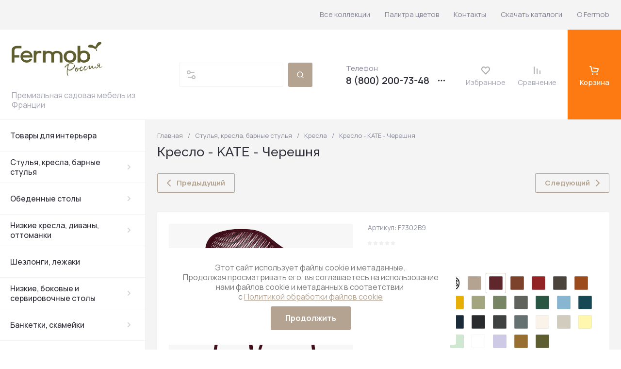

--- FILE ---
content_type: text/css
request_url: https://www.fermobrussia.ru/t/v13165/images/css/site_addons.scss.css
body_size: 6290
content:
.site-logo__desc {
  color: #455E5D;
}
.main-slider__info {
  align-items: flex-end;
}
@media (max-width: 960px) {
  .gallery-block__item_image.black_cover:before {
    background: linear-gradient(0deg, rgba(23, 23, 24, 0.65), rgba(23, 23, 24, 0.65));
  }
}
.page_trands__wrap {
  display: flex;
  flex-direction: column;
  padding: 80px;
  background: #fff;
}
@media (max-width: 960px) {
  .page_trands__wrap {
    margin: 0 -20px;
  }
}
.page_trands__wrap * {
  transition: all 0.18s linear;
  color: #000;
}
.page_trands__wrap .edit_top {
  display: flex;
  flex-wrap: wrap;
  align-items: center;
  gap: 60px;
  margin-bottom: 80px;
}
.page_trands__wrap .edit_top .left {
  flex: 1 1 calc(40% - 60px);
}
.page_trands__wrap .edit_top .right {
  flex: 1 1 calc(60% - 60px);
}
@media (max-width: 959px) {
  .page_trands__wrap .edit_top {
    gap: 20px;
  }
  .page_trands__wrap .edit_top .left {
    flex: 100%;
  }
  .page_trands__wrap .edit_top .right {
    flex: 100%;
  }
}
.page_trands__wrap .image_block img {
  max-width: 100%;
  height: auto;
}
.page_trands__wrap .edit_center {
  display: flex;
  flex-wrap: wrap;
  gap: 10px;
}
.page_trands__wrap .edit_center .bottom {
  text-align: center;
}
.page_trands__wrap .edit_bottom {
  margin-top: 60px;
}
.page_trands__wrap .edit_bottom .title_wrap {
  display: flex;
  flex-direction: column;
  align-items: center;
  gap: 8px;
  margin-bottom: 20px;
  text-transform: uppercase;
}
.page_trands__wrap .edit_bottom .title_wrap .subtit {
  color: #8A9591;
  font-size: 20px;
}
.page_trands__wrap .edit_bottom .title_wrap .tit {
  background: #8A9591;
  color: #fff;
  font-size: 40px;
  font-weight: 600;
  padding: 0 12px;
}
.page_trands__wrap .edit_bottom .items .thumbs_img__in {
  display: flex;
  flex-wrap: wrap;
  justify-content: center;
  gap: 30px;
}
.page_trands__wrap .edit_bottom .items .thumbs_img__in .thumbs25 {
  display: flex;
  flex-direction: column;
  align-items: center;
  border: 1px solid transparent;
  border-radius: 4px;
}
.page_trands__wrap .edit_bottom .items .thumbs_img__in .thumbs25 img {
  max-width: 300px;
  height: auto;
}
.page_trands__wrap .edit_bottom .items .thumbs_img__in .thumbs25 .title {
  font-size: 20px;
  font-weight: 600;
}
.page_trands__wrap .edit_bottom .items .thumbs_img__in .thumbs25 .body {
  font-size: 12px;
  font-weight: 600;
  margin-top: 8px;
}
@media (max-width: 767px) {
  .page_trands__wrap .edit_bottom .items .thumbs_img__in .thumbs25 img {
    max-width: 68px;
  }
  .page_trands__wrap .edit_bottom .items .thumbs_img__in .thumbs25 .title, .page_trands__wrap .edit_bottom .items .thumbs_img__in .thumbs25 .body {
    display: none;
  }
}
@media (max-width: 767px) {
  .page_trands__wrap .edit_bottom .items .thumbs_img__in .thumbs25.active {
    border: 1px solid #B4A390;
  }
}
@media (max-width: 767px) {
  .page_trands__wrap .edit_bottom .items .thumbs_img__in {
    gap: 0px;
  }
}
.page_trands__wrap .edit_bottom .items .main_img {
  margin-top: 20px;
}
.page_trands__wrap .edit_bottom .items .main_img .main_img__in {
  display: flex;
  justify-content: center;
  align-items: center;
}
.page_trands__wrap .edit_bottom .items .main_img .main_img__in .main25 {
  display: none;
}
.page_trands__wrap .edit_bottom .items .main_img .main_img__in .main25.active {
  display: flex;
  flex-direction: column;
  align-items: center;
}
.page_trands__wrap .edit_bottom .items .main_img .main_img__in .main25.active img {
  max-width: 100%;
  height: auto;
}
.page_trands__wrap .edit_bottom .items .main_img .main_img__in .main25.active .title {
  font-size: 20px;
  font-weight: 600;
}
.page_trands__wrap .edit_bottom .items .main_img .main_img__in .main25.active .body {
  font-size: 12px;
  font-weight: 600;
  margin-top: 8px;
}
@media (min-width: 768px) {
  .page_trands__wrap .edit_bottom .items .main_img {
    display: none;
  }
}
.page_trands__wrap .edit_bottom .btn {
  display: flex;
  justify-content: center;
  margin-top: 40px;
}
.page_trands__wrap .edit_bottom .btn a {
  padding: 16px 24px;
  text-decoration: none;
  background: #B4A390;
  color: #fff;
  font-weight: 600;
  border-radius: 4px;
}
.page_trands__wrap .edit_bottom .btn a:hover {
  background: #bfb1a1;
}
@media (max-width: 960px) {
  .page_trands__wrap {
    padding: 20px;
  }
}
.colors_trands_wrap {
  display: flex;
  flex-direction: column;
  gap: 60px;
}
.colors_trands_wrap .edit_bottom {
  margin-top: 0px;
  display: flex;
  flex-direction: column;
  justify-content: center;
  align-items: center;
  gap: 40px;
}
.colors_trands_wrap .edit_bottom .title {
  font-size: 24px;
}
.colors_trands_wrap .edit_bottom .title span {
  font-weight: bold;
}
.colors_trands_wrap .edit_bottom .items {
  display: flex;
  flex-wrap: wrap;
  gap: 40px;
}
.colors_trands_wrap .edit_bottom .items .item {
  flex: 0 0 calc(50% - 40px);
}
.colors_trands_wrap .edit_bottom .items .item img {
  width: 100%;
  height: 100%;
  object-fit: contain;
}
@media (max-width: 767px) {
  .colors_trands_wrap .edit_bottom .items {
    gap: 20px;
  }
  .colors_trands_wrap .edit_bottom .items .item {
    flex: 100%;
  }
}
.colors_patern {
  padding: 0;
  padding-top: 80px;
  font-family: var(--font2);
}
@media (max-width: 960px) {
  .colors_patern {
    margin: 0 -20px;
  }
}
.colors_patern .mob_tit {
  display: flex;
  flex-direction: column;
  justify-content: center;
  align-items: center;
  margin-bottom: 20px;
}
@media (min-width: 960px) {
  .colors_patern .mob_tit {
    display: none;
  }
}
.colors_patern .mob_tit .tit {
  font-size: 40px;
}
.colors_patern .mob_tit .subtit {
  font-size: 16px;
}
.colors_patern .colour-selector {
  padding-left: 0;
  margin: 0;
  list-style: none;
  display: flex;
  flex-wrap: wrap;
  justify-content: center;
  align-items: center;
  gap: 4px;
  -webkit-transition: background-color 0.35s;
  transition: background-color 0.35s;
}
.colors_patern .colour-selector li {
  position: relative;
}
.colors_patern .colour-selector li a {
  width: 56px;
  height: 56px;
  margin: 0 2px;
  border: 5px solid #fff;
  -webkit-transition: 0.35s;
  transition: 0.35s;
  outline: none;
  font-size: 0;
  display: block;
  border-radius: 200px;
}
.colors_patern .colour-selector li a .infobulle {
  visibility: hidden;
  display: block;
  text-indent: 0;
  position: absolute;
  top: 0;
  left: 50%;
  z-index: 99999;
  padding: 0.5em 2em;
  margin: 0 auto;
  font-size: 14px;
  letter-spacing: 0.5px;
  background: #fff;
  color: #4c5c65;
  -webkit-box-shadow: 0 10px 20px 0 rgba(0, 0, 0, 0.1);
  box-shadow: 0 10px 20px 0 rgba(0, 0, 0, 0.1);
  text-transform: uppercase;
  white-space: nowrap;
  pointer-events: none;
  filter: progid:DXImageTransform.Microsoft.Alpha(Opacity=0);
  opacity: 0;
  -webkit-transition: 0.3s 0.4s;
  transition: 0.3s 0.4s;
  border-radius: 4px;
  min-width: 120px;
  text-align: center;
  -webkit-transform: translateX(-50%);
  -ms-transform: translateX(-50%);
  transform: translateX(-50%);
  margin-left: 0 !important;
}
.colors_patern .colour-selector li a:hover .infobulle {
  top: calc(100% + 10px);
  visibility: visible;
  filter: progid:DXImageTransform.Microsoft.Alpha(Opacity=100);
  opacity: 1;
  -webkit-box-shadow: 0 0 20px 0px rgba(0, 0, 0, 0.3);
  box-shadow: 0 0 20px 0px rgba(0, 0, 0, 0.3);
}
.colors_patern .colour-selector li:hover a {
  -webkit-box-shadow: 0 0 15px 2px rgba(0, 0, 0, 0.45);
  box-shadow: 0 0 15px 2px rgba(0, 0, 0, 0.45);
}
.colors_patern .colour-selector li.as--choose-colour a {
  -webkit-box-shadow: 0 0 15px 2px rgba(0, 0, 0, 0.45);
  box-shadow: 0 0 15px 2px rgba(0, 0, 0, 0.45);
}
.colors_patern .colors_patern__top {
  display: flex;
  flex-direction: column;
  justify-content: center;
  align-items: center;
  gap: 24px;
  padding-bottom: 60px;
  font-family: var(--font2);
}
.colors_patern .colors_patern__top .top {
  display: flex;
  flex-wrap: wrap;
}
.colors_patern .colors_patern__top .top .title {
  font-size: 48px;
}
.colors_patern .colors_patern__top .bottom {
  font-size: 24px;
  text-align: center;
}
@media (max-width: 960px) {
  .colors_patern .colors_patern__top {
    display: none;
  }
}
.colors_patern .colour-slider {
  margin-top: 80px;
}
.colors_patern .colour-slider .item-colour-slider {
  opacity: 0;
  visibility: hidden;
}
.colors_patern .colour-slider .item-colour-slider[aria-hidden=false] {
  opacity: 1;
  visibility: visible;
}
.colors_patern .colour-slider ul {
  margin: 0;
  padding: 0;
  list-style: none;
}
.colors_patern .colour-slider .item-colour-slider {
  display: flex !important;
}
@media (min-width: 1366px) {
  .colors_patern .colour-slider .item-colour-slider {
    min-height: 700px;
  }
}
.colors_patern .colour-slider .item-colour-slider .media-colour-slider {
  position: relative;
  z-index: 1;
  -webkit-box-flex: 0;
  -ms-flex: 0 0 40%;
  flex: 0 0 40%;
  max-width: 520px;
}
.colors_patern .colour-slider .item-colour-slider .media-colour-slider:before {
  content: "";
  background: #fff;
  position: absolute;
  bottom: -1px;
  left: 0;
  height: 100%;
  width: calc(100% - 86px);
  z-index: 0;
}
.colors_patern .colour-slider .item-colour-slider .media-colour-slider picture {
  position: relative;
}
.colors_patern .colour-slider .item-colour-slider .media-colour-slider picture figure {
  margin: 0;
}
.colors_patern .colour-slider .item-colour-slider .media-colour-slider picture img {
  max-width: 100%;
  -o-object-fit: cover;
  object-fit: cover;
}
.colors_patern .colour-slider .item-colour-slider .media-colour-slider .title-colour-slider {
  position: absolute;
  top: 34%;
  left: 0;
  width: 100%;
  padding-left: 90px;
}
.colors_patern .colour-slider .item-colour-slider .media-colour-slider .title-colour-slider .page_controls {
  justify-content: flex-start;
  gap: 20px;
}
.colors_patern .colour-slider .item-colour-slider .media-colour-slider .title-colour-slider .page_controls .btn_slider {
  margin-right: 15px;
  position: relative;
  display: inline-block;
  vertical-align: top;
}
.colors_patern .colour-slider .item-colour-slider .media-colour-slider .title-colour-slider .page_controls .btn_slider a {
  border-radius: 4px;
  width: 50px;
  height: 50px;
  display: block;
  background: url("data:image/svg+xml,%3Csvg width='6' height='10' viewBox='0 0 6 10' fill='none' xmlns='http://www.w3.org/2000/svg'%3E%3Cpath fill-rule='evenodd' clip-rule='evenodd' d='M5.70741 4.29304C5.80059 4.38569 5.87454 4.49586 5.925 4.61719C5.97546 4.73852 6.00144 4.86863 6.00144 5.00004C6.00144 5.13145 5.97546 5.26156 5.925 5.38289C5.87454 5.50423 5.80059 5.61439 5.70741 5.70704L1.70741 9.70704C1.5188 9.8892 1.2662 9.98999 1.00401 9.98771C0.741809 9.98544 0.490996 9.88027 0.305588 9.69486C0.12018 9.50945 0.0150115 9.25864 0.0127331 8.99644C0.0104547 8.73425 0.111249 8.48164 0.293407 8.29304L3.58641 5.00004L0.293407 1.70704C0.111249 1.51844 0.0104547 1.26584 0.0127331 1.00364C0.0150115 0.741443 0.12018 0.490631 0.305588 0.305223C0.490996 0.119815 0.741809 0.0146453 1.00401 0.0123669C1.2662 0.0100885 1.5188 0.110883 1.70741 0.293041L5.70741 4.29304Z' fill='black'/%3E%3C/svg%3E%0A") 50% 50%/7px no-repeat #fff !important;
}
.colors_patern .colour-slider .item-colour-slider .media-colour-slider .title-colour-slider .page_controls .prev_new {
  transform: rotateY(180deg);
}
.colors_patern .colour-slider .item-colour-slider .media-colour-slider .title-colour-slider .text {
  font-family: var(--font2);
}
.colors_patern .colour-slider .item-colour-slider .media-colour-slider .title-colour-slider .text .tit {
  font-size: 90px;
  color: white;
  text-transform: uppercase;
  text-shadow: 0 0 12px rgba(0, 0, 0, 0.24);
  min-width: 100%;
  width: 135%;
  -ms-hyphens: auto;
  hyphens: auto;
}
.colors_patern .colour-slider .item-colour-slider .media-colour-slider .title-colour-slider .text .body {
  display: block;
  color: white;
  font-size: 18px;
  line-height: normal;
  text-transform: none;
  text-shadow: 0 0 7px rgba(0, 0, 0, 0.4);
}
.colors_patern .colour-slider .item-colour-slider .product-colour-slider {
  border-top: 40px solid #fff;
  position: relative;
  -webkit-box-flex: 1;
  -ms-flex: auto;
  flex: auto;
  -webkit-transition: background-color 0.65s 0.15s;
  transition: background-color 0.65s 0.15s;
}
.colors_patern .colour-slider .item-colour-slider .product-colour-slider:before {
  content: "";
  background: inherit;
  position: absolute;
  top: 0;
  right: 100%;
  width: 86px;
  height: 100%;
}
.colors_patern .colour-slider .item-colour-slider .product-colour-slider picture figure {
  margin: 0;
}
.colors_patern .colour-slider .item-colour-slider .product-colour-slider picture figure img {
  -webkit-transform: translateX(-92px);
  -ms-transform: translateX(-92px);
  transform: translateX(-92px);
  max-width: 100%;
  height: auto;
}
.colors_patern .colour-slider .item-colour-slider .product-colour-slider .description-colour-slider {
  color: #fff;
  position: absolute;
  top: 50%;
  right: 0;
  width: 40%;
  -webkit-transform: translateY(calc(-50% - 45px));
  -ms-transform: translateY(calc(-50% - 45px));
  transform: translateY(calc(-50% - 45px));
  text-align: left;
  padding-right: 40px;
  -webkit-transition: color 0.65s 0.15s;
  transition: color 0.65s 0.15s;
}
.colors_patern .colour-slider .item-colour-slider .product-colour-slider .description-colour-slider h2 {
  text-transform: uppercase;
  font-size: 2.3em;
  line-height: 1.1;
  margin-bottom: 20px;
}
.colors_patern .colour-slider .item-colour-slider .product-colour-slider .description-colour-slider h2 .eztext-field {
  font-size: 24px;
  line-height: 1.2;
  color: #fff;
}
.colors_patern .colour-slider .item-colour-slider .product-colour-slider .description-colour-slider .eztext-field {
  font-size: 16px;
  color: #fff;
}
.colors_patern .colors_and_images {
  padding: 60px 80px;
  display: flex;
  flex-direction: column;
  justify-content: center;
  align-items: center;
  gap: 60px;
}
.colors_patern .colors_and_images .combo-colour {
  padding: 0px 0px;
  width: 100%;
}
.colors_patern .colors_and_images .combo-colour > .title {
  font-size: 24px;
  font-family: var(--font2);
  margin-bottom: 60px;
  text-align: center;
  text-transform: uppercase;
}
.colors_patern .colors_and_images .combo-colour .items {
  display: flex;
  flex-wrap: wrap;
  justify-content: space-between;
  gap: 20px 120px;
}
.colors_patern .colors_and_images .combo-colour .items .item {
  flex: 0 0 194px;
}
.colors_patern .colors_and_images .combo-colour .items .item .imgs {
  padding-bottom: 40px;
  position: relative;
}
.colors_patern .colors_and_images .combo-colour .items .item .imgs .img1 {
  width: 124px;
  z-index: 2;
  position: relative;
  display: block;
  transition: transform 0.35s cubic-bezier(0.06, 0.38, 0.53, 0.96), -webkit-transform 0.35s cubic-bezier(0.06, 0.38, 0.53, 0.96);
}
.colors_patern .colors_and_images .combo-colour .items .item .imgs .img2 {
  width: 82px;
  position: absolute;
  top: 20px;
  right: 0px;
  display: block;
  transition: transform 0.35s cubic-bezier(0.06, 0.38, 0.53, 0.96), -webkit-transform 0.35s cubic-bezier(0.06, 0.38, 0.53, 0.96);
  z-index: 1;
}
.colors_patern .colors_and_images .combo-colour .items .item .imgs .img3 {
  width: 80px;
  position: absolute;
  bottom: 0;
  right: 25px;
  display: block;
  transition: transform 0.35s cubic-bezier(0.06, 0.38, 0.53, 0.96), -webkit-transform 0.35s cubic-bezier(0.06, 0.38, 0.53, 0.96);
}
.colors_patern .colors_and_images .combo-colour .items .item .imgs .tit {
  position: absolute;
  top: 50%;
  left: 10%;
  -webkit-transform: translate(0, -50%);
  -ms-transform: translate(0, -50%);
  transform: translate(0, -50%);
  color: white;
  font-size: 12px;
  text-transform: uppercase;
  text-align: center;
  opacity: 0;
  -webkit-transition: 0.35s;
  transition: 0.35s;
  word-break: break-word;
  width: 100%;
  max-width: 80%;
}
.colors_patern .colors_and_images .combo-colour .items .item .imgs > div img {
  display: block;
  max-width: 100%;
  box-shadow: 0px 4px 8px 0px #00000040;
  border-radius: 10px;
}
.colors_patern .colors_and_images .combo-colour .items .item .imgs > div:hover {
  z-index: 3;
  -webkit-transform: translateY(-10px);
  -ms-transform: translateY(-10px);
  transform: translateY(-10px);
}
.colors_patern .colors_and_images .combo-colour .items .item .imgs > div:hover .tit {
  opacity: 1;
}
.colors_patern .colors_and_images .combo-colour .items .item .titles {
  font-size: 12px;
  font-family: var(--font2);
  text-align: center;
  margin-top: 10px;
}
.colors_patern .colors_and_images .combo-images .items {
  display: grid;
  grid-template-columns: 1fr 1fr 1fr;
  grid-template-rows: 1fr;
  gap: 40px 40px;
  grid-auto-flow: row;
  grid-template-areas: "block1 block2 block3" "block4 block4 block5";
  margin-bottom: 40px;
}
.colors_patern .colors_and_images .combo-images .items .item {
  max-height: 650px;
}
.colors_patern .colors_and_images .combo-images .items .item img {
  width: 100%;
  height: 100%;
  object-fit: cover;
}
.colors_patern .colors_and_images .combo-images .items .block1 {
  grid-area: block1;
}
.colors_patern .colors_and_images .combo-images .items .block2 {
  grid-area: block2;
}
.colors_patern .colors_and_images .combo-images .items .block3 {
  grid-area: block3;
}
.colors_patern .colors_and_images .combo-images .items .block4 {
  grid-area: block4;
  max-height: 604px;
}
.colors_patern .colors_and_images .combo-images .items .block5 {
  grid-area: block5;
  max-height: 604px;
}
@-webkit-keyframes move {
  5%, to {
    -webkit-transform: rotate(360deg);
    transform: rotate(360deg);
  }
}
@keyframes move {
  5%, to {
    -webkit-transform: rotate(360deg);
    transform: rotate(360deg);
  }
}
.fixed_btn__color {
  width: 60px;
  height: 60px;
  -webkit-transform: none;
  -ms-transform: none;
  transform: none;
  -webkit-transition: 0.65s 1s;
  transition: 0.65s 1s;
  position: fixed;
  z-index: 500;
  right: 20px;
  width: 60px;
  height: 60px;
  background-color: #fff;
  border-radius: 100%;
  padding: 0;
  -webkit-box-shadow: 0 0 15px 0.3px rgba(0, 0, 0, 0.25);
  box-shadow: 0 0 15px 0.3px rgba(0, 0, 0, 0.25);
  right: auto;
  bottom: 10px;
  left: 10px;
  display: flex;
  align-items: center;
  display: none;
}
.fixed_btn__color .ic {
  display: block;
  width: 49px;
  height: 49px;
  margin: auto;
  opacity: 0.85;
  -webkit-animation: move 20s infinite ease-in-out;
  animation: move 20s infinite ease-in-out;
}
.fixed_btn__color .ic svg {
  width: 100%;
  height: 100%;
}
.fixed_btn__color .count {
  position: absolute;
  top: 50%;
  left: 50%;
  -webkit-transform: translate3d(-50%, -50%, 0);
  transform: translate3d(-50%, -50%, 0);
  width: 16px;
  height: 16px;
  font-size: 14px;
  display: flex;
  align-items: center;
  font-weight: bold;
  justify-content: center;
}
@media (min-width: 961px) {
  .closeColourSelector {
    display: none;
  }
  .btn_mob {
    display: none;
  }
}
@media (max-width: 960px) {
  .call-back-form {
    display: none !important;
  }
  .wrap_chang_color {
    height: 78vh;
    min-height: 420px;
    display: flex;
    flex-direction: column;
    align-items: center;
    justify-content: center;
    padding: 40px 20px;
  }
  .wrap_chang_color .closeColourSelector {
    color: inherit;
    font-size: 12px;
    text-transform: uppercase;
    text-decoration: none;
    display: none;
    margin-top: 8px;
  }
  .wrap_chang_color .closeColourSelector span {
    font-size: 23px;
    vertical-align: -2px;
    display: inline-block;
    margin-right: 3px;
  }
  .colors_patern {
    padding-top: 0;
  }
  .colors_patern .colour-slider {
    margin-top: 0;
  }
  .colors_patern .colour-slider .list-colour-slider .item-colour-slider {
    display: none !important;
  }
  .colors_patern .colour-slider .list-colour-slider .item-colour-slider.active-slide {
    display: flex !important;
    flex-direction: column;
  }
  .colors_patern .colour-slider .list-colour-slider .item-colour-slider.active-slide .media-colour-slider {
    flex: 100%;
    max-width: initial;
    max-height: 150px;
  }
  .colors_patern .colour-slider .list-colour-slider .item-colour-slider.active-slide .media-colour-slider:before {
    content: none;
  }
  .colors_patern .colour-slider .list-colour-slider .item-colour-slider.active-slide .media-colour-slider picture figure img {
    max-height: 150px;
    width: 100%;
  }
  .colors_patern .colour-slider .list-colour-slider .item-colour-slider.active-slide .media-colour-slider .title-colour-slider {
    display: flex;
    align-items: center;
    justify-content: center;
    text-align: center;
    padding-left: 0;
    left: 0;
  }
  .colors_patern .colour-slider .list-colour-slider .item-colour-slider.active-slide .media-colour-slider .title-colour-slider .text .tit {
    font-size: 40px;
    width: 100%;
  }
  .colors_patern .colour-slider .list-colour-slider .item-colour-slider.active-slide .page_controls {
    display: none;
  }
  .colors_patern .colour-slider .list-colour-slider .item-colour-slider.active-slide .product-colour-slider {
    border: 0px;
    display: flex;
    flex-direction: column;
    align-items: center;
    justify-content: center;
    gap: 10px;
  }
  .colors_patern .colour-slider .list-colour-slider .item-colour-slider.active-slide .product-colour-slider:before {
    content: none;
  }
  .colors_patern .colour-slider .list-colour-slider .item-colour-slider.active-slide .product-colour-slider picture figure img {
    width: 103%;
    height: 100%;
    -o-object-fit: cover;
    object-fit: cover;
    margin: auto;
    -webkit-transform: translateX(2%);
    -ms-transform: translateX(2%);
    transform: translateX(2%);
  }
  .colors_patern .colour-slider .list-colour-slider .item-colour-slider.active-slide .product-colour-slider .description-colour-slider {
    position: relative;
    top: initial;
    width: 100%;
    transform: initial;
    padding: 40px 20px;
    text-align: center;
  }
  .colors_patern .colour-slider .list-colour-slider .item-colour-slider.active-slide .product-colour-slider .description-colour-slider h2 {
    margin: 0;
    margin-bottom: 10px;
  }
  .colors_patern .ajax_block .colors_and_images {
    padding: 0;
    gap: 0px;
  }
  .colors_patern .ajax_block .colors_and_images .combo-colour {
    padding: 40px 20px;
  }
  .colors_patern .ajax_block .colors_and_images .combo-colour > .title {
    font-size: 16px;
    margin-bottom: 24px;
  }
  .colors_patern .ajax_block .colors_and_images .combo-colour .items {
    min-height: 195px;
    display: block;
  }
  .colors_patern .ajax_block .colors_and_images .combo-colour .items .item {
    flex: initial;
  }
  .colors_patern .ajax_block .colors_and_images .combo-colour .items .imgs {
    padding-bottom: 0;
    padding: 40px;
    max-width: 40%;
    margin: 0 auto;
  }
  .colors_patern .ajax_block .colors_and_images .combo-colour .items .imgs > div .tit {
    opacity: 1;
  }
  .colors_patern .ajax_block .colors_and_images .combo-colour .items .imgs .img2 {
    right: 0;
  }
  .colors_patern .ajax_block .colors_and_images .combo-colour .items .imgs .img3 {
    right: 0;
  }
  .colors_patern .ajax_block .colors_and_images .combo-colour .bx-controls .bx-pager {
    display: flex;
    flex-wrap: wrap;
    align-items: center;
    justify-content: center;
    gap: 8px;
    margin-top: 24px;
  }
  .colors_patern .ajax_block .colors_and_images .combo-colour .bx-controls .bx-pager .bx-pager-item a {
    display: block;
    width: 14px;
    height: 14px;
    border-radius: 50%;
    background: #CCCCCC;
    font-size: 0;
    text-decoration: none;
  }
  .colors_patern .ajax_block .colors_and_images .combo-colour .bx-controls .bx-pager .bx-pager-item a.active {
    background: #071512;
  }
  .colors_patern .ajax_block .colors_and_images .combo-images {
    position: relative;
    width: 100%;
  }
  .colors_patern .ajax_block .colors_and_images .combo-images:before {
    content: "";
    width: 100%;
    display: block;
    border-bottom: 1px solid #000000;
    background: url("data:image/svg+xml,%3Csvg width='28' height='29' viewBox='0 0 28 29' fill='none' xmlns='http://www.w3.org/2000/svg' xmlns:xlink='http://www.w3.org/1999/xlink'%3E%3Crect y='0.333374' width='28' height='28' fill='url(%23pattern0_3_1118)'/%3E%3Cdefs%3E%3Cpattern id='pattern0_3_1118' patternContentUnits='objectBoundingBox' width='1' height='1'%3E%3Cuse xlink:href='%23image0_3_1118' transform='scale(0.0357143)'/%3E%3C/pattern%3E%3Cimage id='image0_3_1118' width='28' height='28' xlink:href='[data-uri]'/%3E%3C/defs%3E%3C/svg%3E") 50% 50% no-repeat #F7F7F7;
    height: 68px;
    margin-bottom: 2px;
  }
  .colors_patern .ajax_block .colors_and_images .combo-images .items {
    display: flex;
    flex-wrap: wrap;
    gap: 2px;
  }
  .colors_patern .ajax_block .colors_and_images .combo-images .items .item {
    flex: 0 0 calc(33.3% - 2px);
    height: 32vw;
  }
  .colors_patern .ajax_block .colors_and_images .btn {
    display: flex;
    justify-content: center;
    margin-top: 40px;
    margin-bottom: 40px;
  }
  .colors_patern .ajax_block .colors_and_images .btn a {
    padding: 16px 24px;
    text-decoration: none;
    background: #B4A390;
    color: #fff;
    font-weight: 600;
    border-radius: 4px;
  }
  .colors_patern .ajax_block .colors_and_images .btn a:hover {
    background: #bfb1a1;
  }
  .colors_patern:not(.as--colour-choosed) .colour-slider, .colors_patern:not(.as--colour-choosed) .ajax_block {
    height: 0;
    min-height: 0;
    overflow: hidden;
    padding: 0;
    margin: 0;
  }
  .colors_patern.as--colour-choosed .wrap_chang_color {
    opacity: 0;
    visibility: hidden;
    pointer-events: none;
    height: 0;
    overflow: hidden;
    padding: 0;
    -webkit-transition: 0.65s 0.35s;
    transition: 0.65s 0.35s;
    min-height: initial;
  }
  .colors_patern.as--colour-choosed .fixed_btn__color {
    display: flex;
  }
}
@media (max-width: 960px) and (max-width: 560px) {
  .colors_patern .ajax_block .colors_and_images .combo-colour .items .imgs {
    max-width: 100%;
  }
}
@media (max-width: 960px) and (max-width: 560px) {
  .colors_patern .ajax_block .colors_and_images .combo-colour .items .imgs .img2 {
    right: 20px;
  }
}
@media (max-width: 960px) and (max-width: 560px) {
  .colors_patern .ajax_block .colors_and_images .combo-colour .items .imgs .img3 {
    right: 20px;
  }
}
.site-container__right_panel {
  padding-top: 0;
}
.main-slider {
  padding-left: 0;
  padding-right: 0;
}
@media (min-width: 961px) {
  .main-slider .tns-inner {
    height: 100%;
  }
  .main-slider .main-slider__slider {
    height: 100%;
  }
  .main-slider .main-slider__slider .main-slider__item {
    height: 100%;
  }
}
.main-slider .main-slider__item_in {
  padding-top: 0;
}
@media (min-width: 961px) {
  .main-slider .main-slider__item_in .main-slider__info {
    align-items: flex-end;
  }
  .main-slider .main-slider__item_in .main-slider__info .main-slider__info_in {
    width: auto;
  }
}
.main-slider .main-slider__item_in .main-slider__image {
  position: static;
  padding-top: 0;
}
.main-slider .main-slider__item_in .main-slider__image img {
  position: static;
  object-fit: contain;
}
.mobile-burger__login_btn .login-mob-btn {
  display: none;
}
.top-menu {
  text-align: right;
}


--- FILE ---
content_type: text/css
request_url: https://www.fermobrussia.ru/t/v13165/images/side_addons_new.scss.css
body_size: 1049
content:
/*.gallery-block {
	
	
	
	&__inner {
		
	}
	
	&__item_block {
		@media all and (min-width: 1367px) {
			width: calc(100% / 4);
		
			&:nth-child(7n-6), &:nth-child(7n-5), &:nth-child(7n-4){
				width: calc(100% / 3);
		    }
		    
		    &:nth-child(n+8) {
		    	display: none;
		    }
		}
		
		@media all and (max-width: 1366px) and (min-width: 1281px){
			width: calc(100% / 3);
		
			&:nth-child(5n-4), &:nth-child(5n-3) {
				width: calc(100% / 2);
		    }
		    
		    &:nth-child(n+6) {
		    	display: none;
		    }
		}
		
		@media all and (max-width: 1280px) {
			width: calc(100% / 2);
		    
		    &:nth-child(n+5) {
		    	display: none;
		    }
		}
		
		
		@media all and (max-width: 640px) {
			&:nth-child(3n-2) {
				width: 100% ;
			}
			
			&:nth-child(n+4) {
		    	display: none;
		    }
		}
	    
	}
	
	&__body {
		display: flex;
		flex-wrap: wrap;
		margin-bottom: 0 !important;
		overflow: hidden;
		height: var(--height);
		transition: height .3s ease;
		
		&.showed {
			overflow: visible;
			__item_block {
				display: block;
			}
		}
	}
	
	&__item_block_in {
		border-radius: 0;
		@media all and (min-width: 641px) {
			padding-top: 0 !important;
			min-height: 383px;
		}
	}
	
	&__item_str {
		flex-direction: column;
		align-items: flex-start;
	}
	
	&__item_str_left {
		margin-bottom: 12px;
	}
	
	&__item {
		
	}
	
	&__item-in {
		grid-gap: 0;
	}
}*/
.colls {
  display: grid;
  grid-template-columns: repeat(4, 1fr);
  column-gap: 30px;
  row-gap: 30px; }
  @media (max-width: 1280px) {
  .colls {
    grid-template-columns: repeat(3, 1fr); } }
  @media (max-width: 768px) {
  .colls {
    column-gap: 20px;
    row-gap: 20px; } }
  @media (max-width: 480px) {
  .colls {
    grid-template-columns: repeat(2, 1fr); } }
  @media (max-width: 375px) {
  .colls {
    grid-template-columns: 1fr; } }
  .colls__item {
    position: relative;
    background-repeat: no-repeat;
    background-size: cover;
    background-position: center;
    color: #fff;
    padding-top: 88.5%;
    text-align: center;
    transition: 0.3s ease;
    font-size: 21px;
    font-weight: 500;
    overflow: hidden; }
    @media (max-width: 768px) {
  .colls__item {
    font-size: 15px; } }
    .colls__item img {
      position: absolute;
      top: 0;
      bottom: 0;
      right: 0;
      left: 0;
      width: 100%;
      height: 100%;
      object-fit: cover;
      transform: scale(1);
      transition: 0.3s;
      pointer-events: none; }
    .colls__item span {
      position: absolute;
      top: 50%;
      left: 50%;
      z-index: 2;
      transform: translate(-50%, -50%);
      opacity: 0;
      transition: 0.3s; }
    .colls__item:before {
      content: '';
      position: absolute;
      top: 0;
      right: 0;
      bottom: 0;
      z-index: 1;
      left: 0;
      background-color: rgba(0, 0, 0, 0);
      transition: 0.3s; }
    .colls__item:hover img {
      transform: scale(1.1); }
      .colls__item:hover span {
        opacity: 1; }
      .colls__item:hover:before {
        background-color: rgba(0, 0, 0, 0.5); }
    .colls__item a {
      position: absolute;
      top: 0;
      left: 0;
      right: 0;
      z-index: 2;
      bottom: 0;
      text-decoration: none; }

.site-form-wr {
  flex: 1; }

.call-back-form {
  text-decoration: none;
  padding: 10px 20px;
  font-size: 14px;
  border-radius: 3px;
  background-color: #b4a390;
  color: #fff;
  display: inline-block;
  margin-top: 10px;
  text-align: center; }


--- FILE ---
content_type: text/css
request_url: https://www.fermobrussia.ru/t/v13165/images/site.addons.new.css
body_size: 277
content:
.slider_add a { display: block; padding: 0 5px;}
.slick-slide img { margin: 0 auto;}
.wrap_slider { position: relative; margin-top: 25px;}
.slick-prev,
.slick-next { display: none !important;}
.wrap_slider .card-slider__items .tns-controls { position: static; right: 0; left: 0;}
.wrap_slider .card-slider__items { position: absolute; top: 50%;}

.wrap_slider .card-slider__items .tns-controls button {
	-moz-transform: rotate(0deg);
	-ms-transform: rotate(0deg);
	-webkit-transform: rotate(0deg);
	-o-transform: rotate(0deg);
	transform: rotate(0deg);
	position: absolute;
	box-shadow: 0 0 5px #ccc;
}
.wrap_slider .card-slider__items .tns-controls button:nth-child(1) { left: 0;}
.wrap_slider .card-slider__items .tns-controls button:nth-child(2) { right: 0;}
.wrap_slider .card-slider__items { width: 100%;}
@media screen and (min-width: 1800px) {
	.wrap_slider .card-slider__items { margin-top: -20px;}
}

--- FILE ---
content_type: application/javascript
request_url: https://www.fermobrussia.ru/t/v13165/images/site.addons.new.js
body_size: 284
content:
$(function(){
	$('.slider_add').slick({
	  infinite: true,
	  slidesToShow: 3,
	  slidesToScroll: 1,
	   responsive: [
	    {
	      breakpoint: 481,
	      settings: {
	        slidesToShow: 2
	      }
	    },
	    {
	      breakpoint: 380,
	      settings: {
	        slidesToShow: 1
	      }
	    }
	  ]
	});

	
	$('.wrap_slider .card-slider__items .tns-controls button:nth-child(1)').on('click', function(){
		$('.slick-prev').trigger('click')
	})
	
	$('.wrap_slider .card-slider__items .tns-controls button:nth-child(2)').on('click', function(){
		$('.slick-next').trigger('click')
	})
	
	$('.slider__items').lightGallery({
		thumbnail: false,
	    download: false,
	    loop: false,
	    counter: false,
	    getCaptionFromTitleOrAlt: true,
		selector: 'a'
    });
})

--- FILE ---
content_type: text/javascript
request_url: https://counter.megagroup.ru/7bd2302674a7d7d3bc77e1aa4dd026a7.js?r=&s=1280*720*24&u=https%3A%2F%2Fwww.fermobrussia.ru%2Fmagazin%2Fproduct%2Fkreslo-kate-chernaya-vishnya&t=%D0%9A%D1%80%D0%B5%D1%81%D0%BB%D0%BE%20-%20KATE%20-%20%D0%A7%D0%B5%D1%80%D0%B5%D1%88%D0%BD%D1%8F&fv=0,0&en=1&rld=0&fr=0&callback=_sntnl1768807899097&1768807899097
body_size: 87
content:
//:1
_sntnl1768807899097({date:"Mon, 19 Jan 2026 07:31:39 GMT", res:"1"})